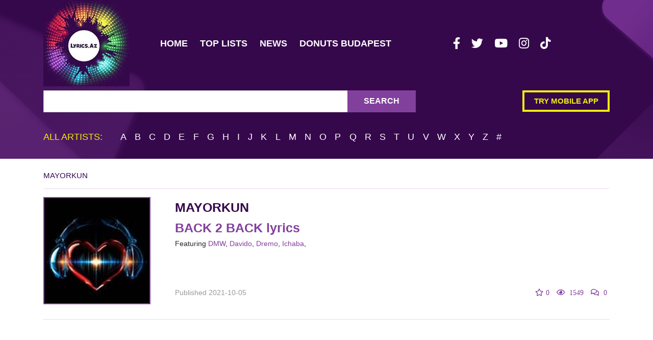

--- FILE ---
content_type: text/html; charset=utf-8
request_url: https://www.google.com/recaptcha/api2/aframe
body_size: 246
content:
<!DOCTYPE HTML><html><head><meta http-equiv="content-type" content="text/html; charset=UTF-8"></head><body><script nonce="wacfj5v7OnldglXcnUkoMg">/** Anti-fraud and anti-abuse applications only. See google.com/recaptcha */ try{var clients={'sodar':'https://pagead2.googlesyndication.com/pagead/sodar?'};window.addEventListener("message",function(a){try{if(a.source===window.parent){var b=JSON.parse(a.data);var c=clients[b['id']];if(c){var d=document.createElement('img');d.src=c+b['params']+'&rc='+(localStorage.getItem("rc::a")?sessionStorage.getItem("rc::b"):"");window.document.body.appendChild(d);sessionStorage.setItem("rc::e",parseInt(sessionStorage.getItem("rc::e")||0)+1);localStorage.setItem("rc::h",'1765570899486');}}}catch(b){}});window.parent.postMessage("_grecaptcha_ready", "*");}catch(b){}</script></body></html>